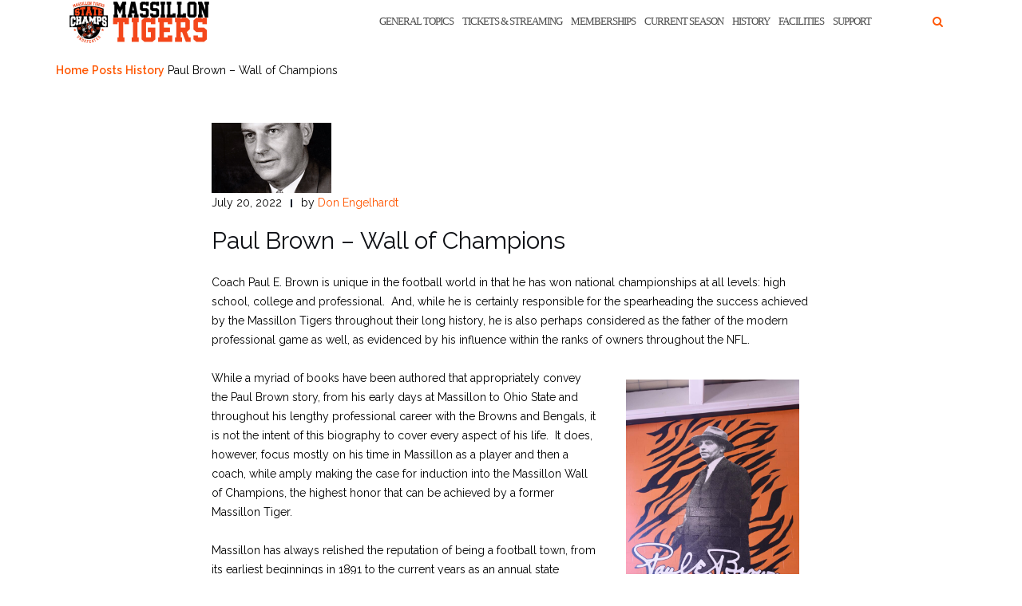

--- FILE ---
content_type: text/html; charset=UTF-8
request_url: https://massillontigers.com/2022/07/20/paul-brown-wall-of-champions/
body_size: 18296
content:
<!DOCTYPE html><html lang="en-US"><head><meta charset="UTF-8"><meta name="viewport" content="width=device-width, initial-scale=1"><link rel="stylesheet" media="print" onload="this.onload=null;this.media='all';" id="ao_optimized_gfonts" href="https://fonts.googleapis.com/css?family=Raleway%3A100%2C300%2C400%2C500%2C600%2C700&amp;display=swap"><link rel="profile" href="https://gmpg.org/xfn/11"><link rel="pingback" href="https://massillontigers.com/xmlrpc.php"><meta name='robots' content='index, follow, max-image-preview:large, max-snippet:-1, max-video-preview:-1' /><link media="all" href="https://massillontigers.com/wp-content/cache/autoptimize/css/autoptimize_d52d77d824448a0f09109628976dc995.css" rel="stylesheet"><title>Paul Brown - Wall of Champions - MassillonTigers.com</title><link rel="canonical" href="https://massillontigers.com/2022/07/20/paul-brown-wall-of-champions/" /><meta property="og:locale" content="en_US" /><meta property="og:type" content="article" /><meta property="og:title" content="Paul Brown - Wall of Champions - MassillonTigers.com" /><meta property="og:description" content="Paul Brown &#8211; Wall of Champions Coach Paul E. Brown is unique in the football world in that he has &hellip; Continue reading Paul Brown &#8211; Wall of Champions" /><meta property="og:url" content="https://massillontigers.com/2022/07/20/paul-brown-wall-of-champions/" /><meta property="og:site_name" content="MassillonTigers.com" /><meta property="article:publisher" content="https://www.facebook.com/massillontiger.boosterclub/" /><meta property="article:published_time" content="2022-07-20T18:28:54+00:00" /><meta property="article:modified_time" content="2023-02-25T14:50:29+00:00" /><meta property="og:image" content="https://massillontigers.com/wp-content/uploads/2022/07/Paul-Brown-1967-1.jpg" /><meta property="og:image:width" content="600" /><meta property="og:image:height" content="771" /><meta property="og:image:type" content="image/jpeg" /><meta name="author" content="Don Engelhardt" /><meta name="twitter:card" content="summary_large_image" /><meta name="twitter:creator" content="@Massillon_Tiger" /><meta name="twitter:site" content="@Massillon_Tiger" /><meta name="twitter:label1" content="Written by" /><meta name="twitter:data1" content="Don Engelhardt" /><meta name="twitter:label2" content="Est. reading time" /><meta name="twitter:data2" content="15 minutes" /> <script type="application/ld+json" class="yoast-schema-graph">{"@context":"https://schema.org","@graph":[{"@type":"Article","@id":"https://massillontigers.com/2022/07/20/paul-brown-wall-of-champions/#article","isPartOf":{"@id":"https://massillontigers.com/2022/07/20/paul-brown-wall-of-champions/"},"author":{"name":"Don Engelhardt","@id":"https://massillontigers.com/#/schema/person/a7440157e3b8b89f685d8bd19797f9c7"},"headline":"Paul Brown &#8211; Wall of Champions","datePublished":"2022-07-20T18:28:54+00:00","dateModified":"2023-02-25T14:50:29+00:00","mainEntityOfPage":{"@id":"https://massillontigers.com/2022/07/20/paul-brown-wall-of-champions/"},"wordCount":2842,"publisher":{"@id":"https://massillontigers.com/#organization"},"image":{"@id":"https://massillontigers.com/2022/07/20/paul-brown-wall-of-champions/#primaryimage"},"thumbnailUrl":"https://massillontigers.com/wp-content/uploads/2022/07/Paul-Brown-1967-1.jpg","articleSection":["History"],"inLanguage":"en-US"},{"@type":"WebPage","@id":"https://massillontigers.com/2022/07/20/paul-brown-wall-of-champions/","url":"https://massillontigers.com/2022/07/20/paul-brown-wall-of-champions/","name":"Paul Brown - Wall of Champions - MassillonTigers.com","isPartOf":{"@id":"https://massillontigers.com/#website"},"primaryImageOfPage":{"@id":"https://massillontigers.com/2022/07/20/paul-brown-wall-of-champions/#primaryimage"},"image":{"@id":"https://massillontigers.com/2022/07/20/paul-brown-wall-of-champions/#primaryimage"},"thumbnailUrl":"https://massillontigers.com/wp-content/uploads/2022/07/Paul-Brown-1967-1.jpg","datePublished":"2022-07-20T18:28:54+00:00","dateModified":"2023-02-25T14:50:29+00:00","breadcrumb":{"@id":"https://massillontigers.com/2022/07/20/paul-brown-wall-of-champions/#breadcrumb"},"inLanguage":"en-US","potentialAction":[{"@type":"ReadAction","target":["https://massillontigers.com/2022/07/20/paul-brown-wall-of-champions/"]}]},{"@type":"ImageObject","inLanguage":"en-US","@id":"https://massillontigers.com/2022/07/20/paul-brown-wall-of-champions/#primaryimage","url":"https://massillontigers.com/wp-content/uploads/2022/07/Paul-Brown-1967-1.jpg","contentUrl":"https://massillontigers.com/wp-content/uploads/2022/07/Paul-Brown-1967-1.jpg","width":600,"height":771},{"@type":"BreadcrumbList","@id":"https://massillontigers.com/2022/07/20/paul-brown-wall-of-champions/#breadcrumb","itemListElement":[{"@type":"ListItem","position":1,"name":"Home","item":"https://massillontigers.com/"},{"@type":"ListItem","position":2,"name":"Posts","item":"https://massillontigers.com/posts/"},{"@type":"ListItem","position":3,"name":"History","item":"https://massillontigers.com/category/history/"},{"@type":"ListItem","position":4,"name":"Paul Brown &#8211; Wall of Champions"}]},{"@type":"WebSite","@id":"https://massillontigers.com/#website","url":"https://massillontigers.com/","name":"MassillonTigers.com","description":"The official home of the 25 Time State Champion Massillon Tiger football program!","publisher":{"@id":"https://massillontigers.com/#organization"},"potentialAction":[{"@type":"SearchAction","target":{"@type":"EntryPoint","urlTemplate":"https://massillontigers.com/?s={search_term_string}"},"query-input":{"@type":"PropertyValueSpecification","valueRequired":true,"valueName":"search_term_string"}}],"inLanguage":"en-US"},{"@type":"Organization","@id":"https://massillontigers.com/#organization","name":"Massillon Tiger Football Booster Club","url":"https://massillontigers.com/","logo":{"@type":"ImageObject","inLanguage":"en-US","@id":"https://massillontigers.com/#/schema/logo/image/","url":"https://massillontigers.com/wp-content/uploads/2017/05/IMG_8395.jpg","contentUrl":"https://massillontigers.com/wp-content/uploads/2017/05/IMG_8395.jpg","width":654,"height":810,"caption":"Massillon Tiger Football Booster Club"},"image":{"@id":"https://massillontigers.com/#/schema/logo/image/"},"sameAs":["https://www.facebook.com/massillontiger.boosterclub/","https://x.com/Massillon_Tiger"]},{"@type":"Person","@id":"https://massillontigers.com/#/schema/person/a7440157e3b8b89f685d8bd19797f9c7","name":"Don Engelhardt","image":{"@type":"ImageObject","inLanguage":"en-US","@id":"https://massillontigers.com/#/schema/person/image/","url":"https://secure.gravatar.com/avatar/9bc7f17e9eb7480d683d996fb70ba819b560648cdbf54afaed48b5d50dcd1c7f?s=96&d=mm&r=g","contentUrl":"https://secure.gravatar.com/avatar/9bc7f17e9eb7480d683d996fb70ba819b560648cdbf54afaed48b5d50dcd1c7f?s=96&d=mm&r=g","caption":"Don Engelhardt"},"sameAs":["http://massillontigers.com"],"url":"https://massillontigers.com/author/denglehardt/"}]}</script> <link rel='dns-prefetch' href='//stats.wp.com' /><link href='https://fonts.gstatic.com' crossorigin='anonymous' rel='preconnect' /><link rel="alternate" type="application/rss+xml" title="MassillonTigers.com &raquo; Feed" href="https://massillontigers.com/feed/" /><link rel="alternate" type="application/rss+xml" title="MassillonTigers.com &raquo; Comments Feed" href="https://massillontigers.com/comments/feed/" /><link rel="alternate" type="application/rss+xml" title="MassillonTigers.com &raquo; Paul Brown &#8211; Wall of Champions Comments Feed" href="https://massillontigers.com/2022/07/20/paul-brown-wall-of-champions/feed/" /><link rel="alternate" title="oEmbed (JSON)" type="application/json+oembed" href="https://massillontigers.com/wp-json/oembed/1.0/embed?url=https%3A%2F%2Fmassillontigers.com%2F2022%2F07%2F20%2Fpaul-brown-wall-of-champions%2F" /><link rel="alternate" title="oEmbed (XML)" type="text/xml+oembed" href="https://massillontigers.com/wp-json/oembed/1.0/embed?url=https%3A%2F%2Fmassillontigers.com%2F2022%2F07%2F20%2Fpaul-brown-wall-of-champions%2F&#038;format=xml" />  <script src="//www.googletagmanager.com/gtag/js?id=G-7FLH09G2N4"  data-cfasync="false" data-wpfc-render="false" type="text/javascript" async></script> <script data-cfasync="false" data-wpfc-render="false" type="text/javascript">var em_version = '8.11.1';
				var em_track_user = true;
				var em_no_track_reason = '';
								var ExactMetricsDefaultLocations = {"page_location":"https:\/\/massillontigers.com\/2022\/07\/20\/paul-brown-wall-of-champions\/"};
								if ( typeof ExactMetricsPrivacyGuardFilter === 'function' ) {
					var ExactMetricsLocations = (typeof ExactMetricsExcludeQuery === 'object') ? ExactMetricsPrivacyGuardFilter( ExactMetricsExcludeQuery ) : ExactMetricsPrivacyGuardFilter( ExactMetricsDefaultLocations );
				} else {
					var ExactMetricsLocations = (typeof ExactMetricsExcludeQuery === 'object') ? ExactMetricsExcludeQuery : ExactMetricsDefaultLocations;
				}

								var disableStrs = [
										'ga-disable-G-7FLH09G2N4',
									];

				/* Function to detect opted out users */
				function __gtagTrackerIsOptedOut() {
					for (var index = 0; index < disableStrs.length; index++) {
						if (document.cookie.indexOf(disableStrs[index] + '=true') > -1) {
							return true;
						}
					}

					return false;
				}

				/* Disable tracking if the opt-out cookie exists. */
				if (__gtagTrackerIsOptedOut()) {
					for (var index = 0; index < disableStrs.length; index++) {
						window[disableStrs[index]] = true;
					}
				}

				/* Opt-out function */
				function __gtagTrackerOptout() {
					for (var index = 0; index < disableStrs.length; index++) {
						document.cookie = disableStrs[index] + '=true; expires=Thu, 31 Dec 2099 23:59:59 UTC; path=/';
						window[disableStrs[index]] = true;
					}
				}

				if ('undefined' === typeof gaOptout) {
					function gaOptout() {
						__gtagTrackerOptout();
					}
				}
								window.dataLayer = window.dataLayer || [];

				window.ExactMetricsDualTracker = {
					helpers: {},
					trackers: {},
				};
				if (em_track_user) {
					function __gtagDataLayer() {
						dataLayer.push(arguments);
					}

					function __gtagTracker(type, name, parameters) {
						if (!parameters) {
							parameters = {};
						}

						if (parameters.send_to) {
							__gtagDataLayer.apply(null, arguments);
							return;
						}

						if (type === 'event') {
														parameters.send_to = exactmetrics_frontend.v4_id;
							var hookName = name;
							if (typeof parameters['event_category'] !== 'undefined') {
								hookName = parameters['event_category'] + ':' + name;
							}

							if (typeof ExactMetricsDualTracker.trackers[hookName] !== 'undefined') {
								ExactMetricsDualTracker.trackers[hookName](parameters);
							} else {
								__gtagDataLayer('event', name, parameters);
							}
							
						} else {
							__gtagDataLayer.apply(null, arguments);
						}
					}

					__gtagTracker('js', new Date());
					__gtagTracker('set', {
						'developer_id.dNDMyYj': true,
											});
					if ( ExactMetricsLocations.page_location ) {
						__gtagTracker('set', ExactMetricsLocations);
					}
										__gtagTracker('config', 'G-7FLH09G2N4', {"forceSSL":"true"} );
										window.gtag = __gtagTracker;										(function () {
						/* https://developers.google.com/analytics/devguides/collection/analyticsjs/ */
						/* ga and __gaTracker compatibility shim. */
						var noopfn = function () {
							return null;
						};
						var newtracker = function () {
							return new Tracker();
						};
						var Tracker = function () {
							return null;
						};
						var p = Tracker.prototype;
						p.get = noopfn;
						p.set = noopfn;
						p.send = function () {
							var args = Array.prototype.slice.call(arguments);
							args.unshift('send');
							__gaTracker.apply(null, args);
						};
						var __gaTracker = function () {
							var len = arguments.length;
							if (len === 0) {
								return;
							}
							var f = arguments[len - 1];
							if (typeof f !== 'object' || f === null || typeof f.hitCallback !== 'function') {
								if ('send' === arguments[0]) {
									var hitConverted, hitObject = false, action;
									if ('event' === arguments[1]) {
										if ('undefined' !== typeof arguments[3]) {
											hitObject = {
												'eventAction': arguments[3],
												'eventCategory': arguments[2],
												'eventLabel': arguments[4],
												'value': arguments[5] ? arguments[5] : 1,
											}
										}
									}
									if ('pageview' === arguments[1]) {
										if ('undefined' !== typeof arguments[2]) {
											hitObject = {
												'eventAction': 'page_view',
												'page_path': arguments[2],
											}
										}
									}
									if (typeof arguments[2] === 'object') {
										hitObject = arguments[2];
									}
									if (typeof arguments[5] === 'object') {
										Object.assign(hitObject, arguments[5]);
									}
									if ('undefined' !== typeof arguments[1].hitType) {
										hitObject = arguments[1];
										if ('pageview' === hitObject.hitType) {
											hitObject.eventAction = 'page_view';
										}
									}
									if (hitObject) {
										action = 'timing' === arguments[1].hitType ? 'timing_complete' : hitObject.eventAction;
										hitConverted = mapArgs(hitObject);
										__gtagTracker('event', action, hitConverted);
									}
								}
								return;
							}

							function mapArgs(args) {
								var arg, hit = {};
								var gaMap = {
									'eventCategory': 'event_category',
									'eventAction': 'event_action',
									'eventLabel': 'event_label',
									'eventValue': 'event_value',
									'nonInteraction': 'non_interaction',
									'timingCategory': 'event_category',
									'timingVar': 'name',
									'timingValue': 'value',
									'timingLabel': 'event_label',
									'page': 'page_path',
									'location': 'page_location',
									'title': 'page_title',
									'referrer' : 'page_referrer',
								};
								for (arg in args) {
																		if (!(!args.hasOwnProperty(arg) || !gaMap.hasOwnProperty(arg))) {
										hit[gaMap[arg]] = args[arg];
									} else {
										hit[arg] = args[arg];
									}
								}
								return hit;
							}

							try {
								f.hitCallback();
							} catch (ex) {
							}
						};
						__gaTracker.create = newtracker;
						__gaTracker.getByName = newtracker;
						__gaTracker.getAll = function () {
							return [];
						};
						__gaTracker.remove = noopfn;
						__gaTracker.loaded = true;
						window['__gaTracker'] = __gaTracker;
					})();
									} else {
										console.log("");
					(function () {
						function __gtagTracker() {
							return null;
						}

						window['__gtagTracker'] = __gtagTracker;
						window['gtag'] = __gtagTracker;
					})();
									}</script>  <script data-cfasync="false" data-wpfc-render="false" type="text/javascript" id='exactmetrics-frontend-script-js-extra'>var exactmetrics_frontend = {"js_events_tracking":"true","download_extensions":"zip,mp3,mpeg,pdf,docx,pptx,xlsx,rar","inbound_paths":"[{\"path\":\"\\\/go\\\/\",\"label\":\"affiliate\"},{\"path\":\"\\\/recommend\\\/\",\"label\":\"affiliate\"}]","home_url":"https:\/\/massillontigers.com","hash_tracking":"false","v4_id":"G-7FLH09G2N4"};</script> <script type="text/javascript" src="https://massillontigers.com/wp-includes/js/jquery/jquery.min.js" id="jquery-core-js"></script> <script type="text/javascript" id="simple-banner-script-js-before">const simpleBannerScriptParams = {"pro_version_enabled":"","debug_mode":false,"id":22154,"version":"3.2.0","banner_params":[{"hide_simple_banner":"yes","simple_banner_prepend_element":"body","simple_banner_position":"inherit","header_margin":"","header_padding":"","wp_body_open_enabled":"","wp_body_open":true,"simple_banner_z_index":"","simple_banner_text":"Make a Donation to the Massillon Tiger Football Endowment Fund","disabled_on_current_page":false,"disabled_pages_array":[],"is_current_page_a_post":true,"disabled_on_posts":"","simple_banner_disabled_page_paths":false,"simple_banner_font_size":"20px","simple_banner_color":"#000000","simple_banner_text_color":"#ff5600","simple_banner_link_color":"#ff5600","simple_banner_close_color":"","simple_banner_custom_css":"font-weight: 900;","simple_banner_scrolling_custom_css":"","simple_banner_text_custom_css":"","simple_banner_button_css":"","site_custom_css":"","keep_site_custom_css":"","site_custom_js":"","keep_site_custom_js":"","close_button_enabled":"","close_button_expiration":"","close_button_cookie_set":false,"current_date":{"date":"2026-01-20 00:30:45.819956","timezone_type":3,"timezone":"UTC"},"start_date":{"date":"2026-01-20 00:30:45.819962","timezone_type":3,"timezone":"UTC"},"end_date":{"date":"2026-01-20 00:30:45.819966","timezone_type":3,"timezone":"UTC"},"simple_banner_start_after_date":"","simple_banner_remove_after_date":"","simple_banner_insert_inside_element":""}]}
//# sourceURL=simple-banner-script-js-before</script> <link rel="https://api.w.org/" href="https://massillontigers.com/wp-json/" /><link rel="alternate" title="JSON" type="application/json" href="https://massillontigers.com/wp-json/wp/v2/posts/22154" /><link rel="EditURI" type="application/rsd+xml" title="RSD" href="https://massillontigers.com/xmlrpc.php?rsd" /><link rel='shortlink' href='https://massillontigers.com/?p=22154' /> <script id="simple-banner-site-custom-js-dummy" type="text/javascript"></script> <meta name="generator" content="Elementor 3.34.1; features: additional_custom_breakpoints; settings: css_print_method-external, google_font-enabled, font_display-auto"><link rel="icon" href="https://massillontigers.com/wp-content/uploads/2017/05/cropped-IMG_8396-e1494261203638-32x32.jpg" sizes="32x32" /><link rel="icon" href="https://massillontigers.com/wp-content/uploads/2017/05/cropped-IMG_8396-e1494261203638-192x192.jpg" sizes="192x192" /><link rel="apple-touch-icon" href="https://massillontigers.com/wp-content/uploads/2017/05/cropped-IMG_8396-e1494261203638-180x180.jpg" /><meta name="msapplication-TileImage" content="https://massillontigers.com/wp-content/uploads/2017/05/cropped-IMG_8396-e1494261203638-270x270.jpg" /></head><body class="wp-singular post-template-default single single-post postid-22154 single-format-standard wp-custom-logo wp-theme-shapely group-blog has-sidebar-right elementor-default elementor-kit-22014"><div id="page" class="site"> <a class="skip-link screen-reader-text" href="#content">Skip to content</a><header id="masthead" class="site-header" role="banner"><div class="nav-container"><nav  id="site-navigation" class="main-navigation" role="navigation"><div class="container nav-bar"><div class="flex-row"><div class="module left site-title-container"> <a href="https://massillontigers.com/" class="custom-logo-link" rel="home" itemprop="url"><img width="180" height="55" src="https://massillontigers.com/wp-content/uploads/2024/01/Massillon-Tigers-Header-Image-2024.png" class="custom-logo logo" alt="MassillonTigers.com" itemprop="logo" decoding="async" /></a></div> <button class="module widget-handle mobile-toggle right visible-sm visible-xs"> <i class="fa fa-bars"></i> </button><div class="module-group right"><div class="module left"><div class="collapse navbar-collapse navbar-ex1-collapse"><ul id="menu" class="menu"><li id="menu-item-26590" class="menu-item menu-item-type-post_type menu-item-object-page menu-item-26590"><a title="General Topics" href="https://massillontigers.com/hot-topics/">General Topics</a></li><li id="menu-item-26591" class="menu-item menu-item-type-post_type menu-item-object-page menu-item-26591"><a title="Tickets &#038; Streaming" href="https://massillontigers.com/tickets-streaming/">Tickets &#038; Streaming</a></li><li id="menu-item-26597" class="menu-item menu-item-type-post_type menu-item-object-page menu-item-26597"><a title="Memberships" href="https://massillontigers.com/booster-club/booster-club-info/become-a-member/">Memberships</a></li><li id="menu-item-26595" class="menu-item menu-item-type-post_type menu-item-object-page menu-item-26595"><a title="Current Season" href="https://massillontigers.com/current-season/">Current Season</a></li><li id="menu-item-26596" class="menu-item menu-item-type-post_type menu-item-object-page menu-item-26596"><a title="History" href="https://massillontigers.com/history-2/">History</a></li><li id="menu-item-26592" class="menu-item menu-item-type-post_type menu-item-object-page menu-item-26592"><a title="Facilities" href="https://massillontigers.com/facilities/">Facilities</a></li><li id="menu-item-26593" class="menu-item menu-item-type-post_type menu-item-object-page menu-item-26593"><a title="Support" href="https://massillontigers.com/booster-club/">Support</a></li></ul></div></div><div class="module widget-handle search-widget-handle hidden-xs hidden-sm"> <button class="search"> <i class="fa fa-search"></i> <span class="title">Site Search</span> </button><div class="function"><form role="search"  method="get" class="search-form" action="https://massillontigers.com/" method="get" class="search-form" action="https://massillontigers.com/"><div class="search-form-wrapper"> <input type="search" class="search-field" placeholder="Search &hellip;" value="" name="s" /> <button type="submit" class="search-submit"> <span class="screen-reader-text">Search</span> <i class="fas fa-search" aria-hidden="true"></i> </button></div></form></div></div></div></div></div></nav></div></header><div id="content" class="main-container"><div class="header-callout"><div class="container mt20"><p id="breadcrumbs"><span><span><a href="https://massillontigers.com/">Home</a></span> <span><a href="https://massillontigers.com/posts/">Posts</a></span> <span><a href="https://massillontigers.com/category/history/">History</a></span> <span class="breadcrumb_last" aria-current="page">Paul Brown &#8211; Wall of Champions</span></span></p></div></div><section class="content-area "><div id="main" class="container" role="main"><div class="row"><div id="primary" class="col-md-8 mb-xs-24 no-sidebar"><article id="post-22154" class="post-content post-grid-wide post-22154 post type-post status-publish format-standard has-post-thumbnail hentry category-history"><header class="entry-header nolist"> <a href="https://massillontigers.com/2022/07/20/paul-brown-wall-of-champions/"> <img width="600" height="350" src="https://massillontigers.com/wp-content/uploads/2022/07/Paul-Brown-1967-1-600x350.jpg" class="attachment-shapely-featured size-shapely-featured wp-post-image" alt="" /> </a></header><div class="entry-content"><div class="entry-meta"><ul class="post-meta"><li><span class="posted-on"><time class="entry-date published" datetime="2022-07-20T13:28:54-05:00">July 20, 2022</time><time class="updated" datetime="2023-02-25T09:50:29-05:00">February 25, 2023</time></span></li><li><span>by <a href="https://massillontigers.com/author/denglehardt/" title="Don Engelhardt">Don Engelhardt</a></span></li></ul></div><div class="shapely-content "><h3>Paul Brown &#8211; Wall of Champions</h3><p>Coach Paul E. Brown is unique in the football world in that he has won national championships at all levels: high school, college and professional.  And, while he is certainly responsible for the spearheading the success achieved by the Massillon Tigers throughout their long history, he is also perhaps considered as the father of the modern professional game as well, as evidenced by his influence within the ranks of owners throughout the NFL.</p><figure class="figure alignright"><img fetchpriority="high" decoding="async" class=" wp-image-19481" src="https://massillontigers.com/wp-content/uploads/2021/07/DSC_0194-scaled.jpg" alt="" width="217" height="324" srcset="https://massillontigers.com/wp-content/uploads/2021/07/DSC_0194-scaled.jpg 1369w, https://massillontigers.com/wp-content/uploads/2021/07/DSC_0194-201x300.jpg 201w, https://massillontigers.com/wp-content/uploads/2021/07/DSC_0194-684x1024.jpg 684w, https://massillontigers.com/wp-content/uploads/2021/07/DSC_0194-768x1149.jpg 768w, https://massillontigers.com/wp-content/uploads/2021/07/DSC_0194-1027x1536.jpg 1027w, https://massillontigers.com/wp-content/uploads/2021/07/DSC_0194-78x116.jpg 78w" sizes="(max-width: 217px) 100vw, 217px" /><figcaption class="figure-caption text-center">Paul Brown mural</figcaption></figure><p>While a myriad of books have been authored that appropriately convey the Paul Brown story, from his early days at Massillon to Ohio State and throughout his lengthy professional career with the Browns and Bengals, it is not the intent of this biography to cover every aspect of his life.  It does, however, focus mostly on his time in Massillon as a player and then a coach, while amply making the case for induction into the Massillon Wall of Champions, the highest honor that can be achieved by a former Massillon Tiger.</p><p>Massillon has always relished the reputation of being a football town, from its earliest beginnings in 1891 to the current years as an annual state championship contender.  So what better place for Brown to springboard his career.  The community has always rallied around its football program through copious attendance at the games and participation in the many off-season events.  And it has continuously provided generous financial support when needed.  Plus, the facilities are considered second to none.  “The difference between the people of Massillon and people in other places is that Massillon people care more, said former Tiger coach Bob Commings. (1)</p><h3>The Early Years</h3><p>Brown was born on September 7, 1908, in Norwalk, Ohio, to parents Lester Brown(e), a railroad dispatcher, and Ida Sherwood Brown.  In 1915, while Paul was in the fourth grade, his father was transferred to Brewster.  So the family set up residence in nearby Massillon.</p><p>Immediately introduced to playground football, Brown later joined the Jones Junior High football team when he came of age.  However, because of his smallish stature, he received little playing time.  Nevertheless, Brown did excel in track as a pole vaulter, where he was able to compete at the varsity level as a freshman.</p><h3>Massillon High School</h3><p>Now at Massillon’s Washington High School as a sophomore, Brown received his first exposure to high school football under the tutelage of the very successful Coach Dave Stewart (38-9).  His position was quarterback.</p><p>In 1923, the team produced an 8-2 record, including a victory over 9-0 Canton McKinley.  The losses were to Youngstown South and Harrisburg Tech, PA, although Harrisburg was considered as an adult high school.</p><p>In 1924, the Tigers finished 9-1 with a 6-0 win over McKinley and a lone loss to Youngstown South via forfeit following Stewart’s disagreement with the referees.  But 1924 also marked the year that Brown became a starter at quarterback.</p><p>In Brown’s senior year the team finished 7-2, losing 6-3 to McKinley and 7-0 to Akron South.  But they did defeat Alliance 13-6 in a game that is considered by this website as one of Massillon’s greatest ever victories during the 1920s.  For the season Brown tossed five touchdown passes.</p><p><img decoding="async" class="alignnone size-full wp-image-20327" src="https://massillontigers.com/wp-content/uploads/2021/11/1925-Varsity-Football-Team-1-scaled.jpg" alt="" width="2048" height="768" srcset="https://massillontigers.com/wp-content/uploads/2021/11/1925-Varsity-Football-Team-1-scaled.jpg 2048w, https://massillontigers.com/wp-content/uploads/2021/11/1925-Varsity-Football-Team-1-300x113.jpg 300w, https://massillontigers.com/wp-content/uploads/2021/11/1925-Varsity-Football-Team-1-1024x384.jpg 1024w, https://massillontigers.com/wp-content/uploads/2021/11/1925-Varsity-Football-Team-1-768x288.jpg 768w, https://massillontigers.com/wp-content/uploads/2021/11/1925-Varsity-Football-Team-1-1536x576.jpg 1536w, https://massillontigers.com/wp-content/uploads/2021/11/1925-Varsity-Football-Team-1-228x86.jpg 228w" sizes="(max-width: 2048px) 100vw, 2048px" /></p><p style="text-align: center;">Massillon&#8217;s 1925 team.  Paul Brown is pictured in the second row, fifth from the left.</p><p>Although he was a 2-year starter for the football Tigers and shared in the successes the team achieved on the-field, his greatest takeaway was his relationship with Coach Stewart, whose influence led him to pursue a career in football coaching.</p><p>“Dave Stewart was wonderful,” said Brown.  “He gave me a love of football and winning.” (2)  “Dave Stewart made me enjoy coaching,” said Brown.  “I’d go over to Sharon (PA) before I went back to school (college) in the fall and help him out.  I was just obsessed with it.  I enjoyed it.  I was a goner.  He recognized this.” (1)</p><p>Brown was a 3-sport athlete, also lettering in both basketball and track.</p><p><img decoding="async" class="alignnone size-full wp-image-22170" src="https://massillontigers.com/wp-content/uploads/2022/07/Paul-Brown-Basketball.jpg" alt="" width="1258" height="704" srcset="https://massillontigers.com/wp-content/uploads/2022/07/Paul-Brown-Basketball.jpg 1258w, https://massillontigers.com/wp-content/uploads/2022/07/Paul-Brown-Basketball-300x168.jpg 300w, https://massillontigers.com/wp-content/uploads/2022/07/Paul-Brown-Basketball-1024x573.jpg 1024w, https://massillontigers.com/wp-content/uploads/2022/07/Paul-Brown-Basketball-768x430.jpg 768w, https://massillontigers.com/wp-content/uploads/2022/07/Paul-Brown-Basketball-207x116.jpg 207w" sizes="(max-width: 1258px) 100vw, 1258px" /></p><p style="text-align: center;">Massillon&#8217;s 1925 basketball team.  Paul Brown is pictured in the the first row holding the basketball.  Coach Dave Stewart is pictured in the second row, fourth from the left.</p><h3>College</h3><p>After high school Brown enrolled at Ohio State, but it just didn’t feel right to him.  So he immediately transferred to Miami of Ohio, where he eventually graduated in 1930 with a combination degree of English and History.  Along the way, he played a little football as a starting quarterback.</p><h3>High School Coaching</h3><p>Now it was time to try the coaching profession.  His first stop was Severn Prep, which is located in Maryland.  Brown spent two years there and achieved immediate success, compiling a record of 16-1-1.  But home was calling.  Especially after Massillon in 1931 had slipped to a 2-6-2 record and Coach Elmer McGrew had been released.  Enter former Coach Dave Stewart, now coaching at Sharon, PA, who recommended his subordinate to the Massillon School Board.  So Paul Brown, at the age of 24, was hired as the next head coach of the Massillon Tigers with task of rebuilding the program and returning it to the glory days of earlier years.</p><p><img loading="lazy" decoding="async" class="wp-image-22155 alignleft" src="https://massillontigers.com/wp-content/uploads/2022/07/1932-Paul-Brown.jpg" alt="" width="287" height="371" srcset="https://massillontigers.com/wp-content/uploads/2022/07/1932-Paul-Brown.jpg 1500w, https://massillontigers.com/wp-content/uploads/2022/07/1932-Paul-Brown-232x300.jpg 232w, https://massillontigers.com/wp-content/uploads/2022/07/1932-Paul-Brown-793x1024.jpg 793w, https://massillontigers.com/wp-content/uploads/2022/07/1932-Paul-Brown-768x991.jpg 768w, https://massillontigers.com/wp-content/uploads/2022/07/1932-Paul-Brown-1190x1536.jpg 1190w, https://massillontigers.com/wp-content/uploads/2022/07/1932-Paul-Brown-90x116.jpg 90w" sizes="(max-width: 287px) 100vw, 287px" />The greatest attributes Brown brought to team were innovative football schemes and player discipline.  The coaching success he achieved while at Massillon is obvious from his record, where he utilized offenses he had learned from several college coaches.  At the same time he leaned toward quickness instead of strength.  He integrated the coaching schemes of the junior highs with that of the high school.  And he insisted that every player make the team; there would be no cuts.  In addition, he made sure his squad was properly fed.</p><p>But the players mostly remember the discipline part. There were rules to be followed and discipline for breaking them.  For example, players were required to stand during the games; no sitting on the bench.  And always be on time for practices and meetings. No smoking or drinking; the penalty was removal from the team.  No riding in a car.  No dances.  No dates.  In bed by 10:00 pm.</p><p>“Don’t miss practice,” said former player Odell Gillom.  “There was no excuse.  And don’t stay out of school–or you’d hear it from Paul Brown.  You’d hear it from all the coaches—the players, too.  Brown would make them work harder.  If you miss a day, you’re going to make up for it—because he was mad that you missed.  You didn’t miss practice with Paul Brown, because you’d catch hell from him and the players.” (1)</p><p>“His was a fantastic way to do it,” said former player Mike Byhelene.  “He came right to the point.  He didn’t flower any speeches.  He just came to exact words.  He knew certain words, whether it was cutting, complimentary, to make you work harder or that he means business.” (1)</p><p>But Brown had also refined his coaching methods very early on.  In fact, he was way ahead of other coaches in the Xs and Os and the ways to teach his methods to his players.  And he stayed with those traits throughout his coaching career. “I was so obsessed with it, I don’t think  I really knew my own limitations,” said Brown. (1)</p><p>“Brown’s methods were the same from high school to college to the pros, so it was easy for me to follow him,” said former player Tommy James.  “I knew more what to expect, how he held his practices, better than some rookie coming in from college into pro ball.  I went to college at Ohio State and he ran his practices just like he did here in Massillon” (1)</p><p><img loading="lazy" decoding="async" class=" wp-image-21607 alignright" src="https://massillontigers.com/wp-content/uploads/2022/04/Paul-Brown-Draw-Play.jpg" alt="" width="404" height="208" srcset="https://massillontigers.com/wp-content/uploads/2022/04/Paul-Brown-Draw-Play.jpg 493w, https://massillontigers.com/wp-content/uploads/2022/04/Paul-Brown-Draw-Play-300x155.jpg 300w, https://massillontigers.com/wp-content/uploads/2022/04/Paul-Brown-Draw-Play-225x116.jpg 225w" sizes="(max-width: 404px) 100vw, 404px" /></p><p>Brown was also an innovator.  He tested the athletic capabilities of his players, instituting the 40-yard dash.  He prepared playbooks.  He developed the facemask.  And he formed the Massillon Tiger Football Booster Club to support the players and coaches and address public opinion.</p><p>Although the team had initially worn tattered uniforms and played on a shoddy field, Brown turned his charges into a championship-caliber team within a year of taking over.  Admission charges to the games took care of the uniform problem and later a new stadium remedied the field issues.</p><p>The following is a synopsis of his nine years as the coach of Massillon, where he compiled a record of 80-8-2 and captured six state and three national championships.  He also recorded a 6-3 mark against Canton McKinley, winning his final six.</p><ul><li>1932 – Won his first five games enroute to a 5-4-1 record. Lost to McKinley 19-0.  Was nearly removed from the coaching position.</li><li>1933 – Finished 8-2 with losses to Barberton 6-0 and McKinley (9-1) 19-0.</li><li>1934 &#8211; Shut out the first nine opponents, including a 27-0 victory over Sharon, PA, which was coached by Dave Stewart. But lost to McKinley 21-6 in front of 20,000 fans, the largest ever crowd for an Ohio high school game. For the first time ever, both teams entered the contest undefeated.  He also survived another removal attempt.</li><li>1935 – It all came together and the team finished with a 10-0 record with eight shutouts and was named both state and national champions. It was the highest scoring team in Massillon history up to that time (48 ppg).  Brown defeated McKinley for the first time, 6-0.</li><li>1936 – Repeated as state and national champions with another 10-0 record and eight shutouts. Beat undefeated McKinley 21-0.</li><li>1937 – Slipped to 8-1-1, losing to New Castle (coached by Stewart) and tied Mansfield. Defeated unbeaten McKinley 19-6.  Running back Bob Glass wrapped up his career during which he scored 47 touchdowns.</li><li>1938 – 10-0 record and state champs. Defeated unbeaten McKinley 12-0 in front of 18,000 fans.  Held future pro running back Marion Motley to just 28 yards.<p><figure class="figure alignright"><img loading="lazy" decoding="async" class=" wp-image-20121" src="https://massillontigers.com/wp-content/uploads/2021/10/1936-Game15-Jimmy-Aiken-Paul-Brown.jpg" alt="" width="277" height="341" srcset="https://massillontigers.com/wp-content/uploads/2021/10/1936-Game15-Jimmy-Aiken-Paul-Brown.jpg 701w, https://massillontigers.com/wp-content/uploads/2021/10/1936-Game15-Jimmy-Aiken-Paul-Brown-244x300.jpg 244w, https://massillontigers.com/wp-content/uploads/2021/10/1936-Game15-Jimmy-Aiken-Paul-Brown-94x116.jpg 94w" sizes="(max-width: 277px) 100vw, 277px" /><figcaption class="figure-caption text-center">McKinley&#8217;s Jimmy Aiken and Massillon&#8217;s Paul Brown &#8211; 1936</figcaption></figure></li><li>1939 – Started the season by dedicating newly opened Tiger Stadium with a 40-13 victory over Cleveland Cathedral Latin. Continued the winning streak with another 10-0 record.  Named both state and national champions.  Beat McKinley 20-6 in front of 22,000 fans.</li><li>1940 – Final season at Massillon. Shut out the first nine opponents while compiling a 10-0 record, extending the winning streak to 33 games.  Again, named both state and national champions.  Averaged 48 points per game.  Achieved the largest margin of victory over McKinley throughout the first 45 games in the series with a 34-6 win.  The Bulldogs were the only team to dent the Tiger end zone.  Defeated West Virginia state champion Weirton 48-0.  Squashed Toledo Waite’s state title hopes with a 28-0 win.  The entire starting lineup was named 1<sup>st</sup> Team All-Ohio.</li></ul><p>Prior to the 1940 season Massillon traveled to Kent State University for a spring scrimmage and came out on top 47-0 (spring football was permitted in those days). “We went to scrimmage Kent State,” said former player Ray Getz.  “We all got on the bus with our practice uniforms on. ‘The referees have striped shirts on.   Paul Brown said, ‘They want a football game, you give it to them.’  We were only juniors then.  It was in spring.  We beat them so bad they walked off the field before the fourth quarter was over.  We clobbered ‘em.  They went on to win the conference (Ohio Conference) championship that year.” (1)</p><p>Brown also coached the Tiger basketball team, finishing state runner-up in 1937 and state semifinalist in 1940 and 1941.</p><p>There was nothing else to accomplish at Massillon and Ohio State was calling.  So, Brown departed and headed to Columbus.  Several assistant coaches also went into collegiate and professional coaching, some at Ohio State.</p><h3>College Coaching</h3><p>Brown was the head coach at OSU for three years, from 1941 to 1943, until the military called him up for service on account of World War II.  He finished 6-1-1 during his first year, including a 3-1-1 Big 10 mark, and then captured the A.P. National Championship the following year with a 9-1 record, the lone loss coming to No. 3 Wisconsin on account of illnesses due to drinking bad water on the train.  But, with his roster depleted during his third year on account of the war, the record slipped to 3-6.</p><p>Of course, as a high profile football coach, he was assigned in the military to lead the Great Lakes Naval Academy, a tour that lasted two years.  His 1944 team finished 9-2-1 and was ranked No. 17 in the college poll.  The following year the record was 6-4-1.</p><h3>Professional Coaching and Management</h3><p>With the war over, Brown returned to Ohio State, but failed to win back his job.  The door to Southern Cal, his second choice, was also closed.  So in 1946 he formed his own team in Cleveland as part of the professional All-American Football Conference (AAFC) and became both head coach and general manager.  The team nickname?  Browns, of course.</p><p>With limited rules in securing players, Brown was able boost salaries in order to bolster his lineup and his team ended up winning the conference championship in each of its four years in the AAFC, while compiling an overall mark of 47-3-2.</p><p>The professional game also provided an opportunity for Brown to explore new innovations, including the following:</p><ul><li>Tested the mental aptitude of his players to assess learning potential. His tests were the predecessor of the Wonderlic Test used by every NFL team today.</li><li>Devised a method to send in plays from the coach. He would rotate two messenger guards who would relay the play to the quarterback in huddle.</li><li>Placed a radio receiver in the quarterback’s helmet to save time in communicating plays. Although it was outlawed by the NFL shortly thereafter, it is currently in use today.</li><li>Created the draw play, specifically for fullback Marion Motley.</li><li>Invented the “taxi squad,” a group of promising players who did not make the roster, but were kept on reserve. To finance the taxi squad, Browns team owner, Mickey McBride, placed them on the payroll of his taxi company, although they did not actually drive cabs.</li><li>During the game, located several assistant coaches in an elevated press box, who maintained constant communication with the sidelines. This provided a significant advantage over opponents.</li></ul><p>With the Browns now lacking competition in the AAFC, it was time to test the waters of the NFL.  And Brown again achieved immediate success.  In fact, the Browns won the championship the first year out of the gate and then captured two more along with three runners-up during the next five years.  Brown continued to coach through 1962, building his NFL record to 104-38-4, but a disagreement with new owner Art Modell following the 1962 season left him on the outs.</p><figure class="figure alignleft"><img loading="lazy" decoding="async" class=" wp-image-3357" src="https://massillontigers.com/wp-content/uploads/2017/05/PaulBrown-Cincy.jpg" alt="" width="354" height="234" /><figcaption class="figure-caption text-center">Paul Brown &#8211; Cincinnati Bengals</figcaption></figure><p>So once again, in 1968, it was time to form a new team.  This time it was the Cincinnati Bengals.  The colors?: orange and black, after Massillon.  The nickname?: Bengals, like the tiger; but, not the Massillon Tigers.  It was gleaned from tiger-face logo displayed on the front of the leather helmet of an early 1900s Cincinnati professional team.</p><p>Brown was owner, general manager and head of coach of the Bengals, and held those positions for eight years.  After that, he was simply the owner, until 1991, the year he passed away.  Brown’s team never made it to the Super Bowl while he was coach, but several teams did achieve divisional success, while his overall record was 55-56-1.  But as General Manager, both his 1982 and 1989 teams did advance to the Super Bowl, losing both times to San Francisco in close games.</p><p>Brown’s son Mike now leads the Cincinnati Bengals.  He was always impressed with his father’s approach to the game. “The intensity, that was always there,” he said.  “The ability to organize.  The ability to express himself forcefully, succinctly—that impressed players over a 50 year span.” (1)</p><p>During his professional career, Paul Brown was honored several times for his success:</p><ul><li>AP NFL Coach of the year 1970</li><li>UPI NFL Coach of the Year 1957, 1969, 1970</li><li>Sporting News Coach of the Year 1949, 1951, 1953</li><li>Cleveland Browns Ring of Honor</li><li>Cincinnati Bengals Ring of Honor</li></ul><h3>Postscript</h3><p><img loading="lazy" decoding="async" class="wp-image-22156 alignright" src="https://massillontigers.com/wp-content/uploads/2022/07/1934-MTFM-2006-1-87-PB-with-projector.jpg" alt="" width="248" height="313" srcset="https://massillontigers.com/wp-content/uploads/2022/07/1934-MTFM-2006-1-87-PB-with-projector.jpg 1488w, https://massillontigers.com/wp-content/uploads/2022/07/1934-MTFM-2006-1-87-PB-with-projector-238x300.jpg 238w, https://massillontigers.com/wp-content/uploads/2022/07/1934-MTFM-2006-1-87-PB-with-projector-811x1024.jpg 811w, https://massillontigers.com/wp-content/uploads/2022/07/1934-MTFM-2006-1-87-PB-with-projector-768x969.jpg 768w, https://massillontigers.com/wp-content/uploads/2022/07/1934-MTFM-2006-1-87-PB-with-projector-1217x1536.jpg 1217w, https://massillontigers.com/wp-content/uploads/2022/07/1934-MTFM-2006-1-87-PB-with-projector-92x116.jpg 92w" sizes="(max-width: 248px) 100vw, 248px" />Brown coached at all levels of football in several different cities but always called Massillon home.  “Paul loved Masssillon, said his sister Marian Evans.  “Massillon was everything to him.  He’d say, ‘When I die I want to go back to Massillon.’” (1)</p><p>“When he was really famous and very successful, he never forgot his friends in Massillon,” said former teacher and friend Tom McConnaughy.  “You just can’t imagine how tickled he was to see you and how anxious he was to do something for you.” (1)</p><p>Annually, he would visit Massillon’s Tiger Stadium just to have a look around.  And in 1976 Massillon renamed the stadium in his honor: “Paul Brown Tiger Stadium.”</p><p>Brown married Kathryn Kester on June 10, 1929, and they had two sons, Mike and Robin.  Paul died in Cincinnati at the age of 82 on August 5, 1991.  And his body was brought back to Massillon according to his wishes.</p><p>&nbsp;</p><ul><li>Massillon Memories, by Scott H. Shook, 1998</li><li>Paul Brown, by Andrew O’Toole</li></ul><p><img loading="lazy" decoding="async" class="alignnone size-full wp-image-22172" src="https://massillontigers.com/wp-content/uploads/2022/07/Paul-Brown-Plaque.jpg" alt="" width="385" height="613" srcset="https://massillontigers.com/wp-content/uploads/2022/07/Paul-Brown-Plaque.jpg 385w, https://massillontigers.com/wp-content/uploads/2022/07/Paul-Brown-Plaque-188x300.jpg 188w, https://massillontigers.com/wp-content/uploads/2022/07/Paul-Brown-Plaque-73x116.jpg 73w" sizes="(max-width: 385px) 100vw, 385px" /></p></div></div><div class="shapely-next-prev row"><div class="col-md-6 text-left"><div class="wrapper"><span class="fa fa-angle-left"></span> <a href="https://massillontigers.com/2022/07/14/greatest-massillon-player-performance-series-part-6-special-teams/" rel="prev">Greatest Massillon Player Performance Series, Part 6 – Special Teams</a></div></div><div class="col-md-6 text-right"><div class="wrapper"><a href="https://massillontigers.com/2022/07/26/several-top-athletes-will-face-the-tigers-this-year/" rel="next">Several Top Athletes Will Face the Tigers this Year</a> <span class="fa fa-angle-right"></span></div></div></div><div class="author-bio"><div class="row"><div class="col-sm-2"><div class="avatar"> <img alt='' src='https://secure.gravatar.com/avatar/9bc7f17e9eb7480d683d996fb70ba819b560648cdbf54afaed48b5d50dcd1c7f?s=100&#038;d=mm&#038;r=g' srcset='https://secure.gravatar.com/avatar/9bc7f17e9eb7480d683d996fb70ba819b560648cdbf54afaed48b5d50dcd1c7f?s=200&#038;d=mm&#038;r=g 2x' class='avatar avatar-100 photo' height='100' width='100' decoding='async'/></div></div><div class="col-sm-10"> <span class="vcard author"><b class="fn">dengelhardt</b></span><div></div><ul class="list-inline social-list author-social"></ul></div></div></div><div class="shapely-related-posts"><div class="row"><div class="col-lg-11 col-sm-10 col-xs-12 shapely-related-posts-title"><h3><span>Related articles </span></h3></div></div><div class="shapely-carousel-navigation hidden-xs"><ul class="shapely-carousel-arrows clearfix"><li><a href="#" class="shapely-owl-prev fa fa-angle-left"></a></li><li><a href="#" class="shapely-owl-next fa fa-angle-right"></a></li></ul></div><div class="owlCarousel owl-carousel owl-theme" data-slider-id="22154" id="owlCarousel-22154" 
 data-slider-items="3" 
 data-slider-speed="400" data-slider-auto-play="1" data-slider-navigation="false"><div class="item"><a href="https://massillontigers.com/2026/01/13/massillon-has-experienced-several-college-pro-venues/" class="related-item-thumbnail" style="background-image: url( https://massillontigers.com/wp-content/uploads/2017/05/IMG_8395.jpg )"><img width="242" height="300" src="https://massillontigers.com/wp-content/uploads/2017/05/IMG_8395.jpg" class="attachment-shapely-grid size-shapely-grid wp-post-image" alt="Obie Logo (Large)" decoding="async" /></a><div class="shapely-related-post-title"><a href="https://massillontigers.com/2026/01/13/massillon-has-experienced-several-college-pro-venues/">Massillon has Experienced Several College/Pro&hellip;</a></div></div><div class="item"><a href="https://massillontigers.com/2025/12/04/several-2025-tigers-make-their-mark-in-the-record-book/" class="related-item-thumbnail" style="background-image: url( https://massillontigers.com/wp-content/uploads/2017/05/IMG_8395.jpg )"><img width="242" height="300" src="https://massillontigers.com/wp-content/uploads/2017/05/IMG_8395.jpg" class="attachment-shapely-grid size-shapely-grid wp-post-image" alt="Obie Logo (Large)" decoding="async" /></a><div class="shapely-related-post-title"><a href="https://massillontigers.com/2025/12/04/several-2025-tigers-make-their-mark-in-the-record-book/">Several 2025 Tigers Make Their&hellip;</a></div></div><div class="item"><a href="https://massillontigers.com/2025/11/22/32913/" class="related-item-thumbnail" style="background-image: url( https://massillontigers.com/wp-content/uploads/2017/05/IMG_8395.jpg )"><img width="242" height="300" src="https://massillontigers.com/wp-content/uploads/2017/05/IMG_8395.jpg" class="attachment-shapely-grid size-shapely-grid wp-post-image" alt="Obie Logo (Large)" decoding="async" /></a><div class="shapely-related-post-title"><a href="https://massillontigers.com/2025/11/22/32913/">Mistakes Prove Costly in Playoff&hellip;</a></div></div><div class="item"><a href="https://massillontigers.com/2025/11/20/ten-massillon-players-receive-all-district-honors/" class="related-item-thumbnail" style="background-image: url( https://massillontigers.com/wp-content/uploads/2017/05/IMG_8395.jpg )"><img width="242" height="300" src="https://massillontigers.com/wp-content/uploads/2017/05/IMG_8395.jpg" class="attachment-shapely-grid size-shapely-grid wp-post-image" alt="Obie Logo (Large)" decoding="async" /></a><div class="shapely-related-post-title"><a href="https://massillontigers.com/2025/11/20/ten-massillon-players-receive-all-district-honors/">Ten Massillon Players Receive All-District&hellip;</a></div></div><div class="item"><a href="https://massillontigers.com/2025/11/15/massillon-steamrolls-columbus-desales-to-advance-in-the-playoffs/" class="related-item-thumbnail" style="background-image: url( https://massillontigers.com/wp-content/uploads/2017/05/IMG_8395.jpg )"><img width="242" height="300" src="https://massillontigers.com/wp-content/uploads/2017/05/IMG_8395.jpg" class="attachment-shapely-grid size-shapely-grid wp-post-image" alt="Obie Logo (Large)" decoding="async" /></a><div class="shapely-related-post-title"><a href="https://massillontigers.com/2025/11/15/massillon-steamrolls-columbus-desales-to-advance-in-the-playoffs/">Massillon Steamrolls Columbus DeSales to&hellip;</a></div></div><div class="item"><a href="https://massillontigers.com/2025/11/12/six-tigers-named-2025-all-stark-county/" class="related-item-thumbnail" style="background-image: url( https://massillontigers.com/wp-content/uploads/2017/05/IMG_8395.jpg )"><img width="242" height="300" src="https://massillontigers.com/wp-content/uploads/2017/05/IMG_8395.jpg" class="attachment-shapely-grid size-shapely-grid wp-post-image" alt="Obie Logo (Large)" decoding="async" /></a><div class="shapely-related-post-title"><a href="https://massillontigers.com/2025/11/12/six-tigers-named-2025-all-stark-county/">Seven Tigers Named 2025 All-Stark&hellip;</a></div></div><div class="item"><a href="https://massillontigers.com/2025/11/06/the-playoffs-for-massillon-begins-on-friday/" class="related-item-thumbnail" style="background-image: url( https://massillontigers.com/wp-content/uploads/2017/05/IMG_8395.jpg )"><img width="242" height="300" src="https://massillontigers.com/wp-content/uploads/2017/05/IMG_8395.jpg" class="attachment-shapely-grid size-shapely-grid wp-post-image" alt="Obie Logo (Large)" decoding="async" /></a><div class="shapely-related-post-title"><a href="https://massillontigers.com/2025/11/06/the-playoffs-for-massillon-begins-on-friday/">The Playoffs for Massillon Begins&hellip;</a></div></div><div class="item"><a href="https://massillontigers.com/2025/10/23/32622/" class="related-item-thumbnail" style="background-image: url( https://massillontigers.com/wp-content/uploads/2017/05/IMG_8395.jpg )"><img width="242" height="300" src="https://massillontigers.com/wp-content/uploads/2017/05/IMG_8395.jpg" class="attachment-shapely-grid size-shapely-grid wp-post-image" alt="Obie Logo (Large)" decoding="async" /></a><div class="shapely-related-post-title"><a href="https://massillontigers.com/2025/10/23/32622/">A Look Back at Past&hellip;</a></div></div><div class="item"><a href="https://massillontigers.com/2025/10/16/a-look-back-at-past-massillon-teams-part-9-the-1998-season/" class="related-item-thumbnail" style="background-image: url( https://massillontigers.com/wp-content/uploads/2017/05/IMG_8395.jpg )"><img width="242" height="300" src="https://massillontigers.com/wp-content/uploads/2017/05/IMG_8395.jpg" class="attachment-shapely-grid size-shapely-grid wp-post-image" alt="Obie Logo (Large)" decoding="async" /></a><div class="shapely-related-post-title"><a href="https://massillontigers.com/2025/10/16/a-look-back-at-past-massillon-teams-part-9-the-1998-season/">A Look Back at Past&hellip;</a></div></div><div class="item"><a href="https://massillontigers.com/2025/10/09/a-look-back-at-past-massillon-teams-part-8-the-1997-season/" class="related-item-thumbnail" style="background-image: url( https://massillontigers.com/wp-content/uploads/2017/05/IMG_8395.jpg )"><img width="242" height="300" src="https://massillontigers.com/wp-content/uploads/2017/05/IMG_8395.jpg" class="attachment-shapely-grid size-shapely-grid wp-post-image" alt="Obie Logo (Large)" decoding="async" /></a><div class="shapely-related-post-title"><a href="https://massillontigers.com/2025/10/09/a-look-back-at-past-massillon-teams-part-8-the-1997-season/">A Look Back at Past&hellip;</a></div></div></div></div></article></div></div></div></section><div class="footer-callout"></div><footer id="colophon" class="site-footer footer bg-dark" role="contentinfo"><div class="container footer-inner"><div class="row"><div class="footer-widget-area"><div class="col-md-3 col-sm-6 footer-widget" role="complementary"><div id="custom_html-5" class="widget_text widget widget_custom_html"><h2 class="widget-title">Follow Us</h2><div class="textwidget custom-html-widget"><a href="https://twitter.com/Massillon_Tiger" target="new"><strong>Twitter</strong></a> <a href="https://www.facebook.com/massillontiger.boosterclub/" target="new"><strong>Facebook</strong></a></div></div></div></div></div><div class="row"><div class="site-info col-sm-6"><div class="copyright-text"> Copyright 2024 Massillon Tiger Football Booster Club, Inc.</div><div class="footer-credits"> Theme by <a href="https://colorlib.com/" target="_blank" rel="nofollow noopener" title="Colorlib">Colorlib</a> Powered by <a href="https://wordpress.org/" target="_blank" title="WordPress.org">WordPress</a></div></div><div class="col-sm-6 text-right"></div></div></div> <a class="btn btn-sm fade-half back-to-top inner-link" href="#top"><i class="fa fa-angle-up"></i></a></footer></div></div> <script type="speculationrules">{"prefetch":[{"source":"document","where":{"and":[{"href_matches":"/*"},{"not":{"href_matches":["/wp-*.php","/wp-admin/*","/wp-content/uploads/*","/wp-content/*","/wp-content/plugins/*","/wp-content/themes/shapely/*","/*\\?(.+)"]}},{"not":{"selector_matches":"a[rel~=\"nofollow\"]"}},{"not":{"selector_matches":".no-prefetch, .no-prefetch a"}}]},"eagerness":"conservative"}]}</script> <div class="simple-banner simple-banner-text" style="display:none !important"></div> <script>const lazyloadRunObserver = () => {
					const lazyloadBackgrounds = document.querySelectorAll( `.e-con.e-parent:not(.e-lazyloaded)` );
					const lazyloadBackgroundObserver = new IntersectionObserver( ( entries ) => {
						entries.forEach( ( entry ) => {
							if ( entry.isIntersecting ) {
								let lazyloadBackground = entry.target;
								if( lazyloadBackground ) {
									lazyloadBackground.classList.add( 'e-lazyloaded' );
								}
								lazyloadBackgroundObserver.unobserve( entry.target );
							}
						});
					}, { rootMargin: '200px 0px 200px 0px' } );
					lazyloadBackgrounds.forEach( ( lazyloadBackground ) => {
						lazyloadBackgroundObserver.observe( lazyloadBackground );
					} );
				};
				const events = [
					'DOMContentLoaded',
					'elementor/lazyload/observe',
				];
				events.forEach( ( event ) => {
					document.addEventListener( event, lazyloadRunObserver );
				} );</script> <link rel='stylesheet' id='dashicons-css' href='https://massillontigers.com/wp-includes/css/dashicons.min.css' type='text/css' media='all' /> <script type="text/javascript" id="shapely-scripts-js-extra">var ShapelyAdminObject = {"sticky_header":"1"};
//# sourceURL=shapely-scripts-js-extra</script> <script type="text/javascript" id="kaliforms-submission-frontend-js-extra">var KaliFormsObject = {"ajaxurl":"https://massillontigers.com/wp-admin/admin-ajax.php","ajax_nonce":"f73037abe2"};
//# sourceURL=kaliforms-submission-frontend-js-extra</script> <script type="text/javascript" id="jetpack-stats-js-before">_stq = window._stq || [];
_stq.push([ "view", {"v":"ext","blog":"177067359","post":"22154","tz":"-5","srv":"massillontigers.com","j":"1:15.4"} ]);
_stq.push([ "clickTrackerInit", "177067359", "22154" ]);
//# sourceURL=jetpack-stats-js-before</script> <script type="text/javascript" src="https://stats.wp.com/e-202604.js" id="jetpack-stats-js" defer="defer" data-wp-strategy="defer"></script> <script type="text/javascript" id="thickbox-js-extra">var thickboxL10n = {"next":"Next \u003E","prev":"\u003C Prev","image":"Image","of":"of","close":"Close","noiframes":"This feature requires inline frames. You have iframes disabled or your browser does not support them.","loadingAnimation":"https://massillontigers.com/wp-includes/js/thickbox/loadingAnimation.gif"};
//# sourceURL=thickbox-js-extra</script> <script id="wp-emoji-settings" type="application/json">{"baseUrl":"https://s.w.org/images/core/emoji/17.0.2/72x72/","ext":".png","svgUrl":"https://s.w.org/images/core/emoji/17.0.2/svg/","svgExt":".svg","source":{"concatemoji":"https://massillontigers.com/wp-includes/js/wp-emoji-release.min.js"}}</script> <script type="module">/*! This file is auto-generated */
const a=JSON.parse(document.getElementById("wp-emoji-settings").textContent),o=(window._wpemojiSettings=a,"wpEmojiSettingsSupports"),s=["flag","emoji"];function i(e){try{var t={supportTests:e,timestamp:(new Date).valueOf()};sessionStorage.setItem(o,JSON.stringify(t))}catch(e){}}function c(e,t,n){e.clearRect(0,0,e.canvas.width,e.canvas.height),e.fillText(t,0,0);t=new Uint32Array(e.getImageData(0,0,e.canvas.width,e.canvas.height).data);e.clearRect(0,0,e.canvas.width,e.canvas.height),e.fillText(n,0,0);const a=new Uint32Array(e.getImageData(0,0,e.canvas.width,e.canvas.height).data);return t.every((e,t)=>e===a[t])}function p(e,t){e.clearRect(0,0,e.canvas.width,e.canvas.height),e.fillText(t,0,0);var n=e.getImageData(16,16,1,1);for(let e=0;e<n.data.length;e++)if(0!==n.data[e])return!1;return!0}function u(e,t,n,a){switch(t){case"flag":return n(e,"\ud83c\udff3\ufe0f\u200d\u26a7\ufe0f","\ud83c\udff3\ufe0f\u200b\u26a7\ufe0f")?!1:!n(e,"\ud83c\udde8\ud83c\uddf6","\ud83c\udde8\u200b\ud83c\uddf6")&&!n(e,"\ud83c\udff4\udb40\udc67\udb40\udc62\udb40\udc65\udb40\udc6e\udb40\udc67\udb40\udc7f","\ud83c\udff4\u200b\udb40\udc67\u200b\udb40\udc62\u200b\udb40\udc65\u200b\udb40\udc6e\u200b\udb40\udc67\u200b\udb40\udc7f");case"emoji":return!a(e,"\ud83e\u1fac8")}return!1}function f(e,t,n,a){let r;const o=(r="undefined"!=typeof WorkerGlobalScope&&self instanceof WorkerGlobalScope?new OffscreenCanvas(300,150):document.createElement("canvas")).getContext("2d",{willReadFrequently:!0}),s=(o.textBaseline="top",o.font="600 32px Arial",{});return e.forEach(e=>{s[e]=t(o,e,n,a)}),s}function r(e){var t=document.createElement("script");t.src=e,t.defer=!0,document.head.appendChild(t)}a.supports={everything:!0,everythingExceptFlag:!0},new Promise(t=>{let n=function(){try{var e=JSON.parse(sessionStorage.getItem(o));if("object"==typeof e&&"number"==typeof e.timestamp&&(new Date).valueOf()<e.timestamp+604800&&"object"==typeof e.supportTests)return e.supportTests}catch(e){}return null}();if(!n){if("undefined"!=typeof Worker&&"undefined"!=typeof OffscreenCanvas&&"undefined"!=typeof URL&&URL.createObjectURL&&"undefined"!=typeof Blob)try{var e="postMessage("+f.toString()+"("+[JSON.stringify(s),u.toString(),c.toString(),p.toString()].join(",")+"));",a=new Blob([e],{type:"text/javascript"});const r=new Worker(URL.createObjectURL(a),{name:"wpTestEmojiSupports"});return void(r.onmessage=e=>{i(n=e.data),r.terminate(),t(n)})}catch(e){}i(n=f(s,u,c,p))}t(n)}).then(e=>{for(const n in e)a.supports[n]=e[n],a.supports.everything=a.supports.everything&&a.supports[n],"flag"!==n&&(a.supports.everythingExceptFlag=a.supports.everythingExceptFlag&&a.supports[n]);var t;a.supports.everythingExceptFlag=a.supports.everythingExceptFlag&&!a.supports.flag,a.supports.everything||((t=a.source||{}).concatemoji?r(t.concatemoji):t.wpemoji&&t.twemoji&&(r(t.twemoji),r(t.wpemoji)))});
//# sourceURL=https://massillontigers.com/wp-includes/js/wp-emoji-loader.min.js</script> <script defer src="https://massillontigers.com/wp-content/cache/autoptimize/js/autoptimize_5f6096ba3a329041174536ac01803d29.js"></script></body></html>